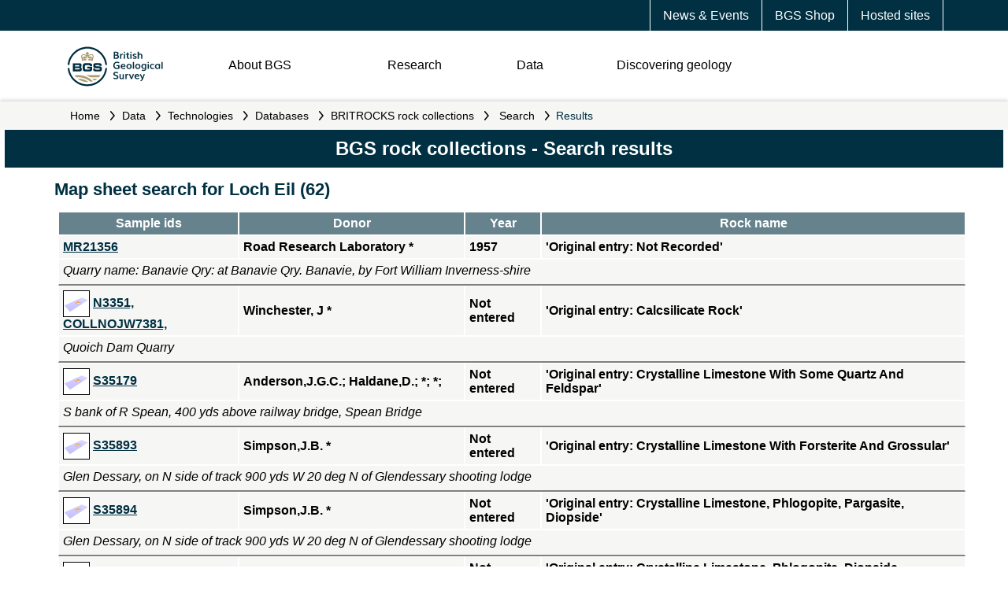

--- FILE ---
content_type: text/html;charset=utf-8
request_url: https://webapps.bgs.ac.uk/data/britrocks/britrocks.cfc?method=listResults&searchSheet=SHEET&titleSearch=Loch%20Eil%20(62)&pageSize=20
body_size: 52776
content:

  <!DOCTYPE html>
  <html xmlns="http://www.w3.org/1999/xhtml">
  <head>
  <!-- BGS DMZ <HEAD> INCLUDE -->

<meta charset="UTF-8">
<meta name="viewport" content="width=device-width, initial-scale=1" />

<link rel="icon" href="//resources.bgs.ac.uk/webapps/resources/images/logos/cropped-BGS-favicon-logo-32x32.png" sizes="32x32" />
<link rel="apple-touch-icon" href="//resources.bgs.ac.uk/webapps/resources/images/logos/cropped-BGS-favicon-logo-180x180.png" />
<link rel="icon" href="//resources.bgs.ac.uk/webapps/resources/images/logos/cropped-BGS-home-screen-150x150.png" sizes="192x192" />

<link rel="stylesheet" id="bgs-fonts-css" href="https://use.typekit.net/mvn4zqf.css?ver=1.0.2" type="text/css" media="all" />
<link rel="stylesheet" href="//resources.bgs.ac.uk/webapps/resources/css/main.css">
<link rel="stylesheet" href="//resources.bgs.ac.uk/webapps/resources/css/content.css">

<script type="text/javascript" src="//resources.bgs.ac.uk/js/jquery-3.7.1.min.js"></script>
<script type="text/javascript" src="//resources.bgs.ac.uk/webapps/resources/js/main.js"></script>

  <title>BGS rock collections - Search results</title>
  <meta name="Description" content="BGS rock collections - Search results" />
  <meta name="Keywords" content="british,geological,survey" />
  <link href="/css/pagination.css" rel="stylesheet" type="text/css" />
  </head>
  <body>

  	<header>
		<!-- BGS DMZ HEADER INCLUDE -->
<div id="mobileMenu"></div>

<!-- DATABASE UPDATE 
<article style="border:5px solid #CC0000;color:#FFFFFF;background-color:#CC0000;clear:both;text-align:center;padding:3px;">
    <p>This server will be unavailable between <strong>16:00 on Friday 8th August and 09:00 on Monday 11th August</strong> while we carry out essential system updates. Please note this is a change from the previously advertised dates.</p>
    <p>We apologise for any inconvenience.</p>
</article>
  DATABASE UPDATE -->
 
 

<section class="topnav">
	<article>
		<a href="https://www.bgs.ac.uk/hosted-websites/">Hosted sites</a>
		<a href="https://shop.bgs.ac.uk/Shop">BGS Shop</a>
		<a href="https://www.bgs.ac.uk/news/">News &amp; Events</a>
	</article>
</section>
<section class="logonav">
	<article class="logo">
		<a href="https://www.bgs.ac.uk/"><img src="//resources.bgs.ac.uk/webapps/resources/images/BGS-Logo-Pos-RGB.svg" class="logo-initial" alt="British Geological Survey Logo"></a>
	</article>
	<article class="nav">
		<img src="//resources.bgs.ac.uk/webapps/resources/images/menu-bars.svg" class="menubars" align="right" />
		<p class="About"><a href="#About">About BGS</a></p>
		<p class="Research"><a href="#Research">Research</a></p>
		<p class="Data"><a href="#Data">Data</a></p>
		<p class="DiscoGeo"><a href="#DiscoGeo">Discovering geology</a></p>
		<!-- <p class="Search"><img src="//resources.bgs.ac.uk/webapps/resources/images/search.svg" class="searchicon" /></p> -->
	</article>
	<br style="clear:both;" /><br style="clear:both;" />
</section>
  		<section class="breadcrumbs">
  			<article>
			<a name="pageContent" tabindex="-1" accesskey="4" title="Go to the main content of this page"></a>
<a href="//www.bgs.ac.uk/" class="breadCrumbLink">Home</a>
<em>&nbsp;</em><a href="//www.bgs.ac.uk/geological-data/" class="breadCrumbLink">Data</a>
<em>&nbsp;</em><a href="//www.bgs.ac.uk/geological-data/technologies/" class="breadCrumbLink">Technologies</a>
<em>&nbsp;</em><a href="//www.bgs.ac.uk/technologies/databases/" class="breadCrumbLink">Databases</a>
<em>&nbsp;</em><a href="//www.bgs.ac.uk/technologies/databases/bgs-rock-collections/" class="breadCrumbLink">BRITROCKS rock collections</a>

			<em>&nbsp;</em> <a href="/data/britrocks/britrocks.cfc?method=searchBritrocks" class="breadCrumbLink">Search</a>
			<em>&nbsp;</em> Results
  			</article>
  		</section>
	</header>
	<nav><!-- BGS DMZ NAV INCLUDE -->
<ul id="level2">

	<li id="ulAbout">
		<ul>
		<li><a href="https://www.bgs.ac.uk/about-bgs/">Overview</a></li>
		<li><a href="https://www.bgs.ac.uk/about-bgs/our-work/">Our work</a> <em>&nbsp;</em></li>
		<li><a href="https://www.bgs.ac.uk/about-bgs/our-team/">Our team</a> <em>&nbsp;</em></li>
		<li><a href="https://www.bgs.ac.uk/about-bgs/services/">Our data and services</a> <em>&nbsp;</em></li>
		<li><a href="https://www.bgs.ac.uk/about-bgs/our-facilities/">Our facilities</a> <em>&nbsp;</em></li>
		<li><a href="https://www.bgs.ac.uk/about-bgs/working-with-us/">Working with us</a> <em>&nbsp;</em></li>
		<li><a href="https://www.bgs.ac.uk/about-bgs/contact-us/">Contact us</a> <em>&nbsp;</em></li>
		</ul>
	</li>

	<li id="ulResearch">
		<ul>
		<li><a href="https://www.bgs.ac.uk/geological-research/">Overview</a> <em>&nbsp;</em></li>
		<li><a href="https://www.bgs.ac.uk/geological-research/environmental-change/">Environmental change</a> <em>&nbsp;</em></li>
		<li><a href="https://www.bgs.ac.uk/geological-research/decarbonisation/">Decarbonisation</a> <em>&nbsp;</em></li>
		<li><a href="https://www.bgs.ac.uk/geological-research/multihazards/">Multihazards</a> <em>&nbsp;</em></li>
		<li><a href="https://www.bgs.ac.uk/geological-research/digital-geoscience/">Digital geoscience</a> <em>&nbsp;</em></li>
		<li><a href="https://www.bgs.ac.uk/geological-research/national-geoscience/">National geoscience</a></li>
		<li><a href="https://www.bgs.ac.uk/geological-research/bgs-global/">Global geoscience</a> <em>&nbsp;</em></li>
		<li><a href="https://www.bgs.ac.uk/geological-research/science-facilities/">Science facilities</a> <em>&nbsp;</em></li>
		</ul>
	</li>

	<li id="ulData">
		<ul>
		<li><a href="https://www.bgs.ac.uk/geological-data/">Overview</a> <em>&nbsp;</em></li>
		<li><a href="https://www.bgs.ac.uk/data/datasets/">Datasets</a> <em>&nbsp;</em></li>
		<li><a href="https://www.bgs.ac.uk/geological-data/map-viewers/">Map Viewers</a> <em>&nbsp;</em></li>
		<li><a href="https://www.bgs.ac.uk/geological-data/technologies/">Technologies</a> <em>&nbsp;</em></li>
		<li><a href="https://www.bgs.ac.uk/geological-data/information-hub/">Information Hub</a> <em>&nbsp;</em></li>
		<li><a href="https://www.bgs.ac.uk/geological-data/opengeoscience/">OpenGeoscience</a></li>
		<li><a href="https://www.bgs.ac.uk/information-hub/licensing/">Digital data licensing and resellers</a></li>
		<li><a href="https://www.bgs.ac.uk/geological-data/national-geological-repository/">National Geological Repository</a> <em>&nbsp;</em></li>
		<li><a href="https://www.bgs.ac.uk/geological-data/national-geoscience-data-centre/">National Geoscience Data Centre</a> <em>&nbsp;</em></li>
		</ul>
	</li>

	<li id="ulDiscoGeo">
		<ul>
		<li><a href="https://www.bgs.ac.uk/discovering-geology/">Overview</a></li>
		<li><a href="https://www.bgs.ac.uk/discovering-geology/rocks-and-minerals/">Rocks and minerals</a></li>
		<li><a href="https://www.bgs.ac.uk/discovering-geology/geological-processes/">Geological processes</a> <em>&nbsp;</em></li>
		<li><a href="https://www.bgs.ac.uk/discovering-geology/climate-change/">Climate change</a> <em>&nbsp;</em></li>
		<li><a href="https://www.bgs.ac.uk/discovering-geology/earth-hazards/">Earth hazards</a> <em>&nbsp;</em></li>
		<li><a href="https://www.bgs.ac.uk/discovering-geology/fossils-and-geological-time/">Fossils and geological time</a> <em>&nbsp;</em></li>
		<li><a href="https://www.bgs.ac.uk/maps-and-resources/">Maps and resources</a></li>
		</ul>
	</li>
</ul>

<!-- SUB-MENUS -->

<!-- OUR-WORK -->
<ul class="level3" rel="ulAbout" id="ulAbout_our-work">
	<li><a href="https://www.bgs.ac.uk/about-bgs/our-work/annual-reports/">Annual reports</a></li>
	<li><a href="https://www.bgs.ac.uk/about-bgs/our-work/how-bgs-is-involved-with-industry/">How BGS is involved with industry</a></li>
	<li><a href="https://www.bgs.ac.uk/about-bgs/our-work/government-and-policy/">Government and policy</a></li>
	<li><a href="https://www.bgs.ac.uk/about-bgs/our-work/our-history/">Our history</a></li>
</ul>

<!-- OUR-TEAM -->
<ul class="level3" rel="ulAbout" id="ulAbout_our-team">
	<li><a href="https://www.bgs.ac.uk/about-bgs/our-team/staff-profiles/">Staff profiles</a></li>
	<li><a href="https://www.bgs.ac.uk/about-bgs/our-team/senior-management-board/">Senior Management Board</a></li>
	<li><a href="https://www.bgs.ac.uk/about-bgs/our-team/bgs-board/">BGS Board</a></li>
	<li><a href="https://www.bgs.ac.uk/about-bgs/our-team/science-advisory-committee/">Science Advisory Committee</a></li>
	<li><a href="https://www.bgs.ac.uk/about-bgs/our-team/equality-diversity-and-inclusion-edi/">Equality, Diversity and Inclusion (EDI)</a></li>
</ul>

<!-- SERVICES -->
<ul class="level3" rel="ulAbout" id="ulAbout_services">
	<li><a href="https://www.bgs.ac.uk/about-bgs/services/public/">General public</a></li>
	<li><a href="https://www.bgs.ac.uk/about-bgs/services/business-services/">Business services</a></li>
	<li><a href="https://www.bgs.ac.uk/about-bgs/services/business-development/">Business development</a></li>
	<li><a href="https://www.bgs.ac.uk/about-bgs/services/government/">Government and agencies</a></li>
	<li><a href="https://www.bgs.ac.uk/geological-data/opengeoscience/">OpenGeoscience</a></li>
	<li><a href="https://www.bgs.ac.uk/about-bgs/services/academic-and-researchers/">Academic and researchers</a></li>
	<li><a href="https://www.bgs.ac.uk/information-hub/licensing/">Digital data licensing and resellers</a></li>
	<li><a href="https://shop.bgs.ac.uk/Shop/">GeoReports and online shop</a></li>
</ul>

<!-- OUR-FACILITIES -->
<ul class="level3" rel="ulAbout" id="ulAbout_our-facilities">
	<li><a href="https://www.bgs.ac.uk/geological-research/science-facilities/">Science facilities</a></li>
	<li><a href="https://www.bgs.ac.uk/about-bgs/services/library/">Library</a></li>
	<li><a href="https://www.bgs.ac.uk/about-bgs/services/conference-facilities/">Conference facilities</a></li>
	<li><a href="https://www.bgs.ac.uk/about-bgs/services/training/">Training BGS Geoschool</a></li>
	<li><a href="https://www.bgs.ac.uk/geology-projects/uk-geoenergy-observatories/">UK Geoenergy Observatories</a></li>
	<li><a href="https://www.bgs.ac.uk/geological-data/national-geoscience-data-centre/">National Geoscience Data Centre</a></li>
	<li><a href="https://www.bgs.ac.uk/geological-data/national-geological-repository/">National Geological Repository</a></li>
</ul>

<!-- WORKING-WITH-US -->
<ul class="level3" rel="ulAbout" id="ulAbout_working-with-us">
	<li><a href="https://www.bgs.ac.uk/about-bgs/working-with-us/bgs-case-studies/">Careers at BGS</a></li>
	<li><a href="https://www.bgs.ac.uk/about-bgs/working-with-us/job-vacancies/">Job vacancies</a></li>
	<li><a href="https://www.bgs.ac.uk/about-bgs/working-with-us/working-at-the-bgs/">Working at the BGS</a></li>
</ul>

<!-- CONTACT-US -->
<ul class="level3" rel="ulAbout" id="ulAbout_contact-us">
	<li><a href="https://www.bgs.ac.uk/about-bgs/contact-us/locations/">Offices and locations</a></li>
	<li><a href="https://www.bgs.ac.uk/about-bgs/contact-us/customer-feedback/">Customer feedback</a></li>
	<li><a href="https://www.bgs.ac.uk/about-bgs/contact-us/press-office/">Press Office</a></li>
	<li><a href="https://www.bgs.ac.uk/bgs-intellectual-property-rights/">BGS Intellectual Property Rights</a></li>
	<li><a href="https://www.bgs.ac.uk/about-bgs/contact-us/freedom-of-information-act/">Freedom of information act</a></li>
</ul>

<!-- GEOLOGICAL-RESEARCH -->
<ul class="level3" rel="ulResearch" id="ulResearch_geological-research">
	<li><a href="https://www.bgs.ac.uk/information-hub/publications/">Publications</a></li>
	<li><a href="https://www.bgs.ac.uk/geological-research/bufi/">BGS University Funding Initiative</a></li>
</ul>

<!-- ENVIRONMENTAL-CHANGE -->
<ul class="level3" rel="ulResearch" id="ulResearch_environmental-change">
	<li><a href="https://www.bgs.ac.uk/geology-projects/groundwater-research/">Groundwater research</a></li>
	<li><a href="https://www.bgs.ac.uk/geology-projects/urban-geoscience/">Urban geoscience</a></li>
	<li><a href="https://www.bgs.ac.uk/geology-projects/sea-floor-marine-geoscience/">Sea floor: marine geoscience</a></li>
	<li><a href="https://www.bgs.ac.uk/geology-projects/seafloor-scientific-ocean-drilling/">Sea floor: scientific ocean drilling</a></li>
	<li><a href="https://www.bgs.ac.uk/geology-projects/geochemistry-and-health/">Geochemistry and health</a></li>
	<li><a href="https://www.bgs.ac.uk/geological-research/science-facilities/environmental-geochemistry/">Centre for Environmental Geochemistry</a></li>
</ul>

<!-- DECARBONISATION -->
<ul class="level3" rel="ulResearch" id="ulResearch_decarbonisation">
	<li><a href="https://www.bgs.ac.uk/geology-projects/mineral-resources/">Mineral resources</a></li>
	<li><a href="https://www.bgs.ac.uk/geology-projects/radioactive-waste/">Radioactive waste</a></li>
	<li><a href="https://www.bgs.ac.uk/geology-projects/critical-raw-materials/">Critical raw materials</a></li>
	<li><a href="https://www.bgs.ac.uk/geology-projects/geothermal-energy/">Geothermal energy</a></li>
	<li><a href="https://www.bgs.ac.uk/geology-projects/hydrocarbons-systems/">Hydrocarbons systems</a></li>
	<li><a href="https://www.bgs.ac.uk/geology-projects/energy-storage/">Energy storage</a></li>
	<li><a href="https://www.bgs.ac.uk/geology-projects/carbon-capture-and-storage/">Carbon capture and storage</a></li>
	<li><a href="https://www.bgs.ac.uk/geological-research/science-facilities/fluid-and-rock-processes/">Fluid and Rock Processes Laboratory Cluster</a></li>
	<li><a href="https://www.bgs.ac.uk/geological-research/science-facilities/rock-volume-cluster/">Rock Volume Characterisation Laboratory Cluster</a></li>
	<li><a href="https://www.bgs.ac.uk/geology-projects/uk-geoenergy-observatories/">UK Geoenergy Observatories</a></li>
</ul>

<!-- MULTIHAZARDS -->
<ul class="level3" rel="ulResearch" id="ulResearch_multihazards">
	<li><a href="https://www.bgs.ac.uk/geology-projects/volcanoes/">Volcanoes</a></li>
	<li><a href="https://www.bgs.ac.uk/geology-projects/geomagnetism-science-capability/">Geomagnetism science capability</a></li>
	<li><a href="https://www.bgs.ac.uk/geology-projects/geodesy/">Geodesy and Earth Observation</a></li>
	<li><a href="https://www.bgs.ac.uk/geology-projects/geophysical-tomography/">Geophysical tomography</a></li>
	<li><a href="https://www.bgs.ac.uk/geology-projects/landslides/">Landslides research</a></li>
	<li><a href="https://www.bgs.ac.uk/geology-projects/shallow-geohazards/">Shallow geohazards</a></li>
</ul>

<!-- DIGITAL-GEOSCIENCE -->
<ul class="level3" rel="ulResearch" id="ulResearch_digital-geoscience">
	<li><a href="https://www.bgs.ac.uk/geology-projects/digital-lab/">Digital lab</a></li>
	<li><a href="https://www.bgs.ac.uk/geology-projects/hazard-and-resilience-modelling/">Hazard and resilience modelling</a></li>
	<li><a href="https://www.bgs.ac.uk/geological-research/digital-geoscience/3d-geology/">3D geology</a></li>
	<li><a href="https://www.bgs.ac.uk/geology-projects/3d-visualisation-systems/">3D visualisation systems</a></li>
	<li><a href="https://www.bgs.ac.uk/geology-projects/product-development/">Product development</a></li>
	<li><a href="https://www.bgs.ac.uk/geology-projects/systems-geology/">Systems geology</a></li>
	<li><a href="https://www.bgs.ac.uk/geology-projects/citizen-science/">Citizen science</a></li>
	<li><a href="https://www.bgs.ac.uk/geological-data/">Data</a></li>
</ul>

<!-- BGS-GLOBAL -->
<ul class="level3" rel="ulResearch" id="ulResearch_bgs-global">
	<li><a href="https://www.bgs.ac.uk/geological-research/bgs-global/official-development-assistance/">Official Development Assistance</a></li>
	<li><a href="https://www.bgs.ac.uk/geological-research/bgs-global/partnerships-for-development/">Partnerships for development</a></li>
	<li><a href="https://www.bgs.ac.uk/geology-projects/integrated-resource-management-in-eastern-africa/">Integrated resource management in Eastern Africa</a></li>
	<li><a href="https://www.bgs.ac.uk/geology-projects/resilience-of-asian-cities/">Sustainable Asian Cities</a></li>
	<li><a href="https://www.bgs.ac.uk/geology-projects/global-geological-risk/">Global geological risk</a></li>
</ul>

<!-- SCIENCE-FACILITIES -->
<ul class="level3" rel="ulResearch" id="ulResearch_science-facilities">
	<li><a href="https://www.bgs.ac.uk/geological-research/science-facilities/environmental-geochemistry/">Centre for Environmental Geochemistry</a></li>
	<li><a href="https://www.bgs.ac.uk/geological-research/science-facilities/fluid-and-rock-processes/">Fluid and Rock Processes Laboratory Cluster</a></li>
	<li><a href="https://www.bgs.ac.uk/geological-research/science-facilities/engineering-geotechnical-capability/">Engineering & Geotechnical Capability</a></li>
	<li><a href="https://www.bgs.ac.uk/geological-research/science-facilities/rock-volume-cluster/">Rock Volume Characterisation Laboratory Cluster</a></li>
	<li><a href="https://www.bgs.ac.uk/geological-research/science-facilities/marine-operations/">Marine operations</a></li>
</ul>

<!-- GEOLOGICAL-DATA -->
<ul class="level3" rel="ulData" id="ulData_geological-data">
	<li><a href="https://www.bgs.ac.uk/geological-data/data-search/">Data search</a></li>
</ul>

<!-- DATASETS -->
<ul class="level3" rel="ulData" id="ulData_datasets">
	<li><a href="/geological-data/datasets/?tax_topic=all&tax_purpose=all&tax_area=energy&sterm=&order=asc">Energy datasets</a></li>
	<li><a href="https://www.bgs.ac.uk/geological-data/datasets/?tax_topic=all&tax_purpose=all&tax_area=geohazards&sterm=&order=asc">Geohazard datasets</a></li>
	<li><a href="https://www.bgs.ac.uk/geological-data/datasets/?tax_topic=all&tax_purpose=all&tax_area=land&sterm=&order=asc">Land datasets</a></li>
	<li><a href="https://www.bgs.ac.uk/geological-data/datasets/?tax_topic=all&tax_purpose=all&tax_area=sea&sterm=&order=asc">Sea datasets</a></li>
	<li><a href="https://www.bgs.ac.uk/geological-data/datasets/?tax_topic=all&tax_purpose=all&tax_area=water&sterm=&order=asc">Water datasets</a></li>
</ul>

<!-- MAP-VIEWERS -->
<ul class="level3" rel="ulData" id="ulData_map-viewers">
	<li><a href="https://www.bgs.ac.uk/map-viewers/geology-of-britain-viewer/">Geology of Britain viewer</a></li>
	<li><a href="https://www.bgs.ac.uk/map-viewers/geoindex-onshore/">GeoIndex (Onshore)</a></li>
	<li><a href="https://www.bgs.ac.uk/map-viewers/geoindex-offshore/">GeoIndex (Offshore)</a></li>
	<li><a href="https://www.bgs.ac.uk/map-viewers/uk-soil-observatory-ukso/">UK Soil Observatory</a></li>
	<li><a href="https://www.bgs.ac.uk/information-hub/bgs-maps-portal/">BGS Maps Portal</a></li>
</ul>

<!-- TECHNOLOGIES -->
<ul class="level3" rel="ulData" id="ulData_technologies">
	<li><a href="https://www.bgs.ac.uk/technologies/software/">Software</a></li>
	<li><a href="https://www.bgs.ac.uk/technologies/apps/">Mobile apps</a></li>
	<li><a href="https://www.bgs.ac.uk/technologies/web-services/">Web services</a></li>
	<li><a href="https://www.bgs.ac.uk/technologies/web-map-services-wms/">Web Map Services (WMS)</a></li>
	<li><a href="https://www.bgs.ac.uk/technologies/databases/">Databases</a></li>
	<li><a href="https://www.bgs.ac.uk/technologies/geotechnical-data-services/">Geotechnical data services</a></li>
	<li><a href="https://www.bgs.ac.uk/technologies/collaborations/">Collaborations</a></li>
</ul>

<!-- INFORMATION-HUB -->
<ul class="level3" rel="ulData" id="ulData_information-hub">
	<li><a href="https://www.bgs.ac.uk/information-hub/licensing/">Digital data licensing and resellers</a></li>
	<li><a href="https://www.bgs.ac.uk/information-hub/publications/">Publications</a></li>
	<li><a href="https://www.bgs.ac.uk/information-hub/data-collections/">Data collections</a></li>
	<li><a href="https://www.bgs.ac.uk/information-hub/dictionaries/">Dictionaries</a></li>
	<li><a href="https://www.bgs.ac.uk/information-hub/bgs-maps-portal/">BGS Maps Portal</a></li>
	<li><a href="https://www.bgs.ac.uk/information-hub/scanned-records/">Scanned records</a></li>
	<li><a href="https://www.bgs.ac.uk/information-hub/photos-and-images/">Photos and Images</a></li>
	<li><a href="https://www.bgs.ac.uk/information-hub/borehole-records/">Borehole Records</a></li>
</ul>

<!-- NATIONAL-GEOLOGICAL-REPOSITORY -->
<ul class="level3" rel="ulData" id="ulData_national-geological-repository">
	<li><a href="https://www.bgs.ac.uk/geological-data/national-geological-repository/accessing-ngr-material-collections/">Accessing NGR material collections</a></li>
	<li><a href="https://www.bgs.ac.uk/geological-data/national-geological-repository/ngr-facilities/">NGR facilities</a></li>
	<li><a href="https://www.bgs.ac.uk/geological-data/national-geological-repository/donations-and-loans-of-materials-collections/">Donations and loans of materials collections</a></li>
	<li><a href="https://www.bgs.ac.uk/geological-data/national-geological-repository/palaeontology-collections/">Palaeontology collections</a></li>
	<li><a href="https://www.bgs.ac.uk/geological-data/national-geological-repository/petrology-collections/">Petrology collections</a></li>
	<li><a href="https://www.bgs.ac.uk/geological-data/national-geological-repository/borehole-core-collections/">Borehole core collections</a></li>
	<li><a href="https://www.bgs.ac.uk/geological-data/national-geological-repository/hydrocarbons-database/">Hydrocarbons database</a></li>
</ul>

<!-- NATIONAL-GEOSCIENCE-DATA-CENTRE -->
<ul class="level3" rel="ulData" id="ulData_national-geoscience-data-centre">
	<li><a href="https://www.bgs.ac.uk/geological-data/national-geoscience-data-centre/ngdc-depositing-data/">Deposit data with NGDC</a></li>
	<li><a href="https://www.bgs.ac.uk/geological-data/national-geoscience-data-centre/ngdc-data-management/">NGDC data management</a></li>
	<li><a href="https://www.bgs.ac.uk/geological-data/national-geoscience-data-centre/ngdc-cited-data/">NGDC cited data</a></li>
	<li><a href="https://www.bgs.ac.uk/geological-data/national-geoscience-data-centre/national-hydrocarbons-data-archive/">National Hydrocarbons Data Archive</a></li>
	<li><a href="https://www.bgs.ac.uk/geological-data/national-geoscience-data-centre/metadata-abstract-examples/">Metadata abstract examples</a></li>
	<li><a href="https://www.bgs.ac.uk/geological-data/national-geological-repository/archives/">Archives</a></li>
</ul>

<!-- GEOLOGICAL-PROCESSES -->
<ul class="level3" rel="ulDiscoGeo" id="ulDiscoGeo_geological-processes">
	<li><a href="https://www.bgs.ac.uk/discovering-geology/geological-processes/landforms/">Landforms</a></li>
	<li><a href="https://www.bgs.ac.uk/discovering-geology/geological-processes/relief/">Relief</a></li>
	<li><a href="https://www.bgs.ac.uk/discovering-geology/geological-processes/weathering/">Weathering</a></li>
	<li><a href="https://www.bgs.ac.uk/discovering-geology/geological-processes/erosion/">Erosion</a></li>
	<li><a href="https://www.bgs.ac.uk/discovering-geology/geological-processes/deposition/">Deposition</a></li>
</ul>

<!-- CLIMATE-CHANGE -->
<ul class="level3" rel="ulDiscoGeo" id="ulDiscoGeo_climate-change">
	<li><a href="https://www.bgs.ac.uk/discovering-geology/climate-change/what-causes-the-earths-climate-to-change/">What causes the Earthâ€™s climate to change?</a></li>
	<li><a href="https://www.bgs.ac.uk/discovering-geology/climate-change/impacts-of-climate-change/">Impacts of climate change</a></li>
	<li><a href="https://www.bgs.ac.uk/discovering-geology/climate-change/the-carbon-story/">The carbon story</a></li>
	<li><a href="https://www.bgs.ac.uk/discovering-geology/climate-change/how-does-the-greenhouse-effect-work/">The greenhouse effect</a></li>
	<li><a href="https://www.bgs.ac.uk/discovering-geology/climate-change/carbon-capture-and-storage/">Understanding carbon capture and storage</a></li>
	<li><a href="https://www.bgs.ac.uk/discovering-geology/climate-change/what-are-we-doing-about-climate-change/">What are we doing about climate change?</a></li>
</ul>

<!-- EARTH-HAZARDS -->
<ul class="level3" rel="ulDiscoGeo" id="ulDiscoGeo_earth-hazards">
	<li><a href="https://www.bgs.ac.uk/discovering-geology/earth-hazards/earthquakes/">Earthquakes</a></li>
	<li><a href="https://www.bgs.ac.uk/discovering-geology/earth-hazards/landslides/">Understanding landslides</a></li>
	<li><a href="https://www.bgs.ac.uk/discovering-geology/earth-hazards/volcanoes/">Volcanoes</a></li>
	<li><a href="https://www.bgs.ac.uk/discovering-geology/earth-hazards/sinkholes/">Sinkholes</a></li>
</ul>

<!-- FOSSILS-AND-GEOLOGICAL-TIME -->
<ul class="level3" rel="ulDiscoGeo" id="ulDiscoGeo_fossils-and-geological-time">
	<li><a href="https://www.bgs.ac.uk/discovering-geology/fossils-and-geological-time/geological-timechart/">Geological timechart</a></li>
	<li><a href="https://www.bgs.ac.uk/discovering-geology/fossils-and-geological-time/fossils/">Fossils</a></li>
	<li><a href="https://www.bgs.ac.uk/discovering-geology/fossils-and-geological-time/geochronology-and-stratigraphy/">Geochronology and stratigraphy</a></li>
</ul>
</nav>
	<main>
        
      <div id="midCol">
        <div class="sectionBox">
          <h1>BGS rock collections - Search results</h1>
          <div class="sectionBody">
            
              <h2>Map sheet search for Loch Eil (62)<br /></h2>
            
              <table width="100%" cellpadding="5" cellspacing="0" border="0" class="bodyTable">
                <tr>
                  <th>Sample ids</th>
                  <th>Donor</th>
                  <th>Year</th>
                  <th>Rock name</th>
                </tr>
                
                  <tr>
                    <td>
                      <a href="/data/britrocks/britrocks.cfc?method=viewSamples&sampleId=166122" > 
                      <strong>MR21356</strong> </a></td>
                    <td><strong> 
                      
                      Road Research Laboratory * 
                      
                       
                      </strong></td>
                    <td><strong>
                      1957 
                      </strong></td>
                    <td><strong>'Original entry: Not Recorded' 
                      </strong></td>
                  </tr>
                  <tr>
                    <td colspan="4" style="border-bottom:2px solid #808080;padding-bottom:8px;"><em>Quarry name: Banavie Qry: at Banavie Qry. Banavie, by Fort William Inverness-shire</em></td>
                  </tr>
                
                  <tr>
                    <td>
                        <img src="/images/bmd/slide.gif" alt="thin section" class="inlineImg" style="border:1px solid black;" align="absmiddle" />
                      
                      <a href="/data/britrocks/britrocks.cfc?method=viewSamples&sampleId=407321" > 
                      <strong>N3351,  COLLNOJW7381, </strong> </a></td>
                    <td><strong> 
                      
                      Winchester, J * 
                      
                       
                      </strong></td>
                    <td><strong>
                      Not entered 
                      </strong></td>
                    <td><strong>'Original entry: Calcsilicate Rock' 
                      </strong></td>
                  </tr>
                  <tr>
                    <td colspan="4" style="border-bottom:2px solid #808080;padding-bottom:8px;"><em>Quoich Dam Quarry</em></td>
                  </tr>
                
                  <tr>
                    <td>
                        <img src="/images/bmd/slide.gif" alt="thin section" class="inlineImg" style="border:1px solid black;" align="absmiddle" />
                      
                      <a href="/data/britrocks/britrocks.cfc?method=viewSamples&sampleId=355073" > 
                      <strong>S35179</strong> </a></td>
                    <td><strong> 
                      
                      Anderson,J.G.C.; Haldane,D.; *; *; 
                      
                       
                      </strong></td>
                    <td><strong>
                      Not entered 
                      </strong></td>
                    <td><strong>'Original entry: Crystalline Limestone With Some Quartz And Feldspar' 
                      </strong></td>
                  </tr>
                  <tr>
                    <td colspan="4" style="border-bottom:2px solid #808080;padding-bottom:8px;"><em>S bank of R Spean, 400 yds above railway bridge, Spean Bridge</em></td>
                  </tr>
                
                  <tr>
                    <td>
                        <img src="/images/bmd/slide.gif" alt="thin section" class="inlineImg" style="border:1px solid black;" align="absmiddle" />
                      
                      <a href="/data/britrocks/britrocks.cfc?method=viewSamples&sampleId=355074" > 
                      <strong>S35893</strong> </a></td>
                    <td><strong> 
                      
                      Simpson,J.B. * 
                      
                       
                      </strong></td>
                    <td><strong>
                      Not entered 
                      </strong></td>
                    <td><strong>'Original entry: Crystalline Limestone With Forsterite And Grossular' 
                      </strong></td>
                  </tr>
                  <tr>
                    <td colspan="4" style="border-bottom:2px solid #808080;padding-bottom:8px;"><em>Glen Dessary, on N side of track 900 yds W 20 deg N of Glendessary shooting lodge</em></td>
                  </tr>
                
                  <tr>
                    <td>
                        <img src="/images/bmd/slide.gif" alt="thin section" class="inlineImg" style="border:1px solid black;" align="absmiddle" />
                      
                      <a href="/data/britrocks/britrocks.cfc?method=viewSamples&sampleId=355075" > 
                      <strong>S35894</strong> </a></td>
                    <td><strong> 
                      
                      Simpson,J.B. * 
                      
                       
                      </strong></td>
                    <td><strong>
                      Not entered 
                      </strong></td>
                    <td><strong>'Original entry: Crystalline Limestone, Phlogopite, Pargasite, Diopside' 
                      </strong></td>
                  </tr>
                  <tr>
                    <td colspan="4" style="border-bottom:2px solid #808080;padding-bottom:8px;"><em>Glen Dessary, on N side of track 900 yds W 20 deg N of Glendessary shooting lodge</em></td>
                  </tr>
                
                  <tr>
                    <td>
                        <img src="/images/bmd/slide.gif" alt="thin section" class="inlineImg" style="border:1px solid black;" align="absmiddle" />
                      
                      <a href="/data/britrocks/britrocks.cfc?method=viewSamples&sampleId=355076" > 
                      <strong>S35895</strong> </a></td>
                    <td><strong> 
                      
                      Simpson,J.B. * 
                      
                       
                      </strong></td>
                    <td><strong>
                      Not entered 
                      </strong></td>
                    <td><strong>'Original entry: Crystalline Limestone, Phlogopite, Diopside, Forsterite' 
                      </strong></td>
                  </tr>
                  <tr>
                    <td colspan="4" style="border-bottom:2px solid #808080;padding-bottom:8px;"><em>Glen Dessary, on N side of track 900 yds W 20 deg N of Glendessary shooting lodge</em></td>
                  </tr>
                
                  <tr>
                    <td>
                        <img src="/images/bmd/slide.gif" alt="thin section" class="inlineImg" style="border:1px solid black;" align="absmiddle" />
                      
                      <a href="/data/britrocks/britrocks.cfc?method=viewSamples&sampleId=355077" > 
                      <strong>S37523</strong> </a></td>
                    <td><strong> 
                      
                      Anderson,J.G.C.; Johnstone,G.S.; *; *; 
                      
                       
                      </strong></td>
                    <td><strong>
                      Not entered 
                      </strong></td>
                    <td><strong>'Original entry: Calcsilicate Rock' 
                      </strong></td>
                  </tr>
                  <tr>
                    <td colspan="4" style="border-bottom:2px solid #808080;padding-bottom:8px;"><em>S shore of Loch Quoich, 330 yds NE of shepherd's cottage</em></td>
                  </tr>
                
                  <tr>
                    <td>
                        <img src="/images/bmd/slide.gif" alt="thin section" class="inlineImg" style="border:1px solid black;" align="absmiddle" />
                      
                      <a href="/data/britrocks/britrocks.cfc?method=viewSamples&sampleId=355078" > 
                      <strong>S37524</strong> </a></td>
                    <td><strong> 
                      
                      Anderson,J.G.C.; Johnstone,G.S.; *; *; 
                      
                       
                      </strong></td>
                    <td><strong>
                      Not entered 
                      </strong></td>
                    <td><strong>'Original entry: Appinite' 
                      </strong></td>
                  </tr>
                  <tr>
                    <td colspan="4" style="border-bottom:2px solid #808080;padding-bottom:8px;"><em>Allt a' Mheingir, 400 yds from mouth</em></td>
                  </tr>
                
                  <tr>
                    <td>
                        <img src="/images/bmd/slide.gif" alt="thin section" class="inlineImg" style="border:1px solid black;" align="absmiddle" />
                      
                      <a href="/data/britrocks/britrocks.cfc?method=viewSamples&sampleId=355079" > 
                      <strong>S37525</strong> </a></td>
                    <td><strong> 
                      
                      Anderson,J.G.C.; Johnstone,G.S.; *; *; 
                      
                       
                      </strong></td>
                    <td><strong>
                      Not entered 
                      </strong></td>
                    <td><strong>Not entered 
                      </strong></td>
                  </tr>
                  <tr>
                    <td colspan="4" style="border-bottom:2px solid #808080;padding-bottom:8px;"><em>Garbh Allt, 300 yds upstream from outflow</em></td>
                  </tr>
                
                  <tr>
                    <td>
                        <img src="/images/bmd/slide.gif" alt="thin section" class="inlineImg" style="border:1px solid black;" align="absmiddle" />
                      
                      <a href="/data/britrocks/britrocks.cfc?method=viewSamples&sampleId=355080" > 
                      <strong>S37526</strong> </a></td>
                    <td><strong> 
                      
                      Anderson,J.G.C.; Johnstone,G.S.; *; *; 
                      
                       
                      </strong></td>
                    <td><strong>
                      Not entered 
                      </strong></td>
                    <td><strong>Not entered 
                      </strong></td>
                  </tr>
                  <tr>
                    <td colspan="4" style="border-bottom:2px solid #808080;padding-bottom:8px;"><em>Garbh Allt, 300 yds upstream from outflow</em></td>
                  </tr>
                
                  <tr>
                    <td>
                        <img src="/images/bmd/slide.gif" alt="thin section" class="inlineImg" style="border:1px solid black;" align="absmiddle" />
                      
                      <a href="/data/britrocks/britrocks.cfc?method=viewSamples&sampleId=355081" > 
                      <strong>S37527</strong> </a></td>
                    <td><strong> 
                      
                      Anderson,J.G.C.; Johnstone,G.S.; *; *; 
                      
                       
                      </strong></td>
                    <td><strong>
                      Not entered 
                      </strong></td>
                    <td><strong>Not entered 
                      </strong></td>
                  </tr>
                  <tr>
                    <td colspan="4" style="border-bottom:2px solid #808080;padding-bottom:8px;"><em>Under road bridge, 1300 yds E of Inchlaggan</em></td>
                  </tr>
                
                  <tr>
                    <td>
                        <img src="/images/bmd/slide.gif" alt="thin section" class="inlineImg" style="border:1px solid black;" align="absmiddle" />
                      
                      <a href="/data/britrocks/britrocks.cfc?method=viewSamples&sampleId=355082" > 
                      <strong>S37528</strong> </a></td>
                    <td><strong> 
                      
                      Anderson,J.G.C.; Johnstone,G.S.; *; *; 
                      
                       
                      </strong></td>
                    <td><strong>
                      Not entered 
                      </strong></td>
                    <td><strong>'Original entry: Altered Psammitic Schist' 
                      </strong></td>
                  </tr>
                  <tr>
                    <td colspan="4" style="border-bottom:2px solid #808080;padding-bottom:8px;"><em>250 yds NW of Iron Bridge</em></td>
                  </tr>
                
                  <tr>
                    <td>
                        <img src="/images/bmd/slide.gif" alt="thin section" class="inlineImg" style="border:1px solid black;" align="absmiddle" />
                      
                      <a href="/data/britrocks/britrocks.cfc?method=viewSamples&sampleId=355083" > 
                      <strong>S37529</strong> </a></td>
                    <td><strong> 
                      
                      Anderson,J.G.C.; Johnstone,G.S.; *; *; 
                      
                       
                      </strong></td>
                    <td><strong>
                      Not entered 
                      </strong></td>
                    <td><strong>'Original entry: Appinite' 
                      </strong></td>
                  </tr>
                  <tr>
                    <td colspan="4" style="border-bottom:2px solid #808080;padding-bottom:8px;"><em>S bank of R Garry, 300 yds ENE of Greenfield Ford (new bridge)</em></td>
                  </tr>
                
                  <tr>
                    <td>
                        <img src="/images/bmd/slide.gif" alt="thin section" class="inlineImg" style="border:1px solid black;" align="absmiddle" />
                      
                      <a href="/data/britrocks/britrocks.cfc?method=viewSamples&sampleId=355293" > 
                      <strong>S40114,  COLLNOXJ352, </strong> </a></td>
                    <td><strong> 
                      
                      Johnstone,G.S. * 
                      
                       
                      </strong></td>
                    <td><strong>
                      Not entered 
                      </strong></td>
                    <td><strong>'Original entry: ?Granite' 
                      </strong></td>
                  </tr>
                  <tr>
                    <td colspan="4" style="border-bottom:2px solid #808080;padding-bottom:8px;"><em>Stream 2030 yds E 15 deg N of Muick</em></td>
                  </tr>
                
                  <tr>
                    <td>
                        <img src="/images/bmd/slide.gif" alt="thin section" class="inlineImg" style="border:1px solid black;" align="absmiddle" />
                      
                      <a href="/data/britrocks/britrocks.cfc?method=viewSamples&sampleId=355294" > 
                      <strong>S40115,  COLLNOXJ353, </strong> </a></td>
                    <td><strong> 
                      
                      Johnstone,G.S. * 
                      
                       
                      </strong></td>
                    <td><strong>
                      Not entered 
                      </strong></td>
                    <td><strong>'Original entry: Biotite Microgranite Or ?Microadamellite' 
                      </strong></td>
                  </tr>
                  <tr>
                    <td colspan="4" style="border-bottom:2px solid #808080;padding-bottom:8px;"><em>Hillside 2330 yds E 25 deg N of Muick</em></td>
                  </tr>
                
                  <tr>
                    <td>
                        <img src="/images/bmd/slide.gif" alt="thin section" class="inlineImg" style="border:1px solid black;" align="absmiddle" />
                      
                      <a href="/data/britrocks/britrocks.cfc?method=viewSamples&sampleId=355295" > 
                      <strong>S40116,  COLLNOXJ354, </strong> </a></td>
                    <td><strong> 
                      
                      Johnstone,G.S. * 
                      
                       
                      </strong></td>
                    <td><strong>
                      Not entered 
                      </strong></td>
                    <td><strong>Not entered 
                      </strong></td>
                  </tr>
                  <tr>
                    <td colspan="4" style="border-bottom:2px solid #808080;padding-bottom:8px;"><em>Hillside 2000 yds E 40 deg N of Muick</em></td>
                  </tr>
                
                  <tr>
                    <td>
                        <img src="/images/bmd/slide.gif" alt="thin section" class="inlineImg" style="border:1px solid black;" align="absmiddle" />
                      
                      <a href="/data/britrocks/britrocks.cfc?method=viewSamples&sampleId=355296" > 
                      <strong>S40117,  COLLNOXJ357, </strong> </a></td>
                    <td><strong> 
                      
                      Johnstone,G.S. * 
                      
                       
                      </strong></td>
                    <td><strong>
                      Not entered 
                      </strong></td>
                    <td><strong>'Original entry: Camptonite, Mafic' 
                      </strong></td>
                  </tr>
                  <tr>
                    <td colspan="4" style="border-bottom:2px solid #808080;padding-bottom:8px;"><em>Stream 1950 yds E 10 deg N of Muick</em></td>
                  </tr>
                
                  <tr>
                    <td>
                        <img src="/images/bmd/slide.gif" alt="thin section" class="inlineImg" style="border:1px solid black;" align="absmiddle" />
                      
                      <a href="/data/britrocks/britrocks.cfc?method=viewSamples&sampleId=355297" > 
                      <strong>S40118,  COLLNOXJ359, </strong> </a></td>
                    <td><strong> 
                      
                      Johnstone,G.S. * 
                      
                       
                      </strong></td>
                    <td><strong>
                      Not entered 
                      </strong></td>
                    <td><strong>'Original entry: Coarse Quartz-Dolerite' 
                      </strong></td>
                  </tr>
                  <tr>
                    <td colspan="4" style="border-bottom:2px solid #808080;padding-bottom:8px;"><em>Allt Feith nan Con, at bend N of Allt na Cruaiche</em></td>
                  </tr>
                
                  <tr>
                    <td>
                        <img src="/images/bmd/slide.gif" alt="thin section" class="inlineImg" style="border:1px solid black;" align="absmiddle" />
                      
                      <a href="/data/britrocks/britrocks.cfc?method=viewSamples&sampleId=355298" > 
                      <strong>S40119,  COLLNOXJ360, </strong> </a></td>
                    <td><strong> 
                      
                      Johnstone,G.S. * 
                      
                       
                      </strong></td>
                    <td><strong>
                      Not entered 
                      </strong></td>
                    <td><strong>'Original entry: Granite Gneiss - ?Granite/Psammitic Granulite Transition' 
                      </strong></td>
                  </tr>
                  <tr>
                    <td colspan="4" style="border-bottom:2px solid #808080;padding-bottom:8px;"><em>Allt Ceire Fhada, in Doire Mor</em></td>
                  </tr>
                
                  <tr>
                    <td>
                        <img src="/images/bmd/slide.gif" alt="thin section" class="inlineImg" style="border:1px solid black;" align="absmiddle" />
                      
                      <a href="/data/britrocks/britrocks.cfc?method=viewSamples&sampleId=355299" > 
                      <strong>S40120,  COLLNOXJ361, </strong> </a></td>
                    <td><strong> 
                      
                      Johnstone,G.S. * 
                      
                       
                      </strong></td>
                    <td><strong>
                      Not entered 
                      </strong></td>
                    <td><strong>'Original entry: Granite Gneiss - ?Granite/Psammitic Granulite Transition' 
                      </strong></td>
                  </tr>
                  <tr>
                    <td colspan="4" style="border-bottom:2px solid #808080;padding-bottom:8px;"><em>Allt Ceire Fhada, in Doire Mor</em></td>
                  </tr>
                
              </table>
              
<p> 
		<p>Showing 1 - 20 of 3436</p>
		<ul class="paging"> <li><span class="current">1</span></li> <li><a href="/data/britrocks/britrocks.cfc?method=listResults&amp;registrationNo=&amp;rockName=&amp;locality=&amp;collector=&amp;searchMapRef=&amp;locGridRef=&amp;locGridRadius=&amp;searchSheet=SHEET&amp;titleSearch=Loch Eil (62)&amp;searchCountry=&amp;countryCode=&amp;pageSize=20&amp;start=20">2</a></li> <li><a href="/data/britrocks/britrocks.cfc?method=listResults&amp;registrationNo=&amp;rockName=&amp;locality=&amp;collector=&amp;searchMapRef=&amp;locGridRef=&amp;locGridRadius=&amp;searchSheet=SHEET&amp;titleSearch=Loch Eil (62)&amp;searchCountry=&amp;countryCode=&amp;pageSize=20&amp;start=40">3</a></li> <li><a href="/data/britrocks/britrocks.cfc?method=listResults&amp;registrationNo=&amp;rockName=&amp;locality=&amp;collector=&amp;searchMapRef=&amp;locGridRef=&amp;locGridRadius=&amp;searchSheet=SHEET&amp;titleSearch=Loch Eil (62)&amp;searchCountry=&amp;countryCode=&amp;pageSize=20&amp;start=60">4</a></li> <li><a href="/data/britrocks/britrocks.cfc?method=listResults&amp;registrationNo=&amp;rockName=&amp;locality=&amp;collector=&amp;searchMapRef=&amp;locGridRef=&amp;locGridRadius=&amp;searchSheet=SHEET&amp;titleSearch=Loch Eil (62)&amp;searchCountry=&amp;countryCode=&amp;pageSize=20&amp;start=80">5</a></li> <li><a href="/data/britrocks/britrocks.cfc?method=listResults&amp;registrationNo=&amp;rockName=&amp;locality=&amp;collector=&amp;searchMapRef=&amp;locGridRef=&amp;locGridRadius=&amp;searchSheet=SHEET&amp;titleSearch=Loch Eil (62)&amp;searchCountry=&amp;countryCode=&amp;pageSize=20&amp;start=100">6</a></li> <li><a href="/data/britrocks/britrocks.cfc?method=listResults&amp;registrationNo=&amp;rockName=&amp;locality=&amp;collector=&amp;searchMapRef=&amp;locGridRef=&amp;locGridRadius=&amp;searchSheet=SHEET&amp;titleSearch=Loch Eil (62)&amp;searchCountry=&amp;countryCode=&amp;pageSize=20&amp;start=120">7</a></li> <li><a href="/data/britrocks/britrocks.cfc?method=listResults&amp;registrationNo=&amp;rockName=&amp;locality=&amp;collector=&amp;searchMapRef=&amp;locGridRef=&amp;locGridRadius=&amp;searchSheet=SHEET&amp;titleSearch=Loch Eil (62)&amp;searchCountry=&amp;countryCode=&amp;pageSize=20&amp;start=140">8</a></li> <li><a href="/data/britrocks/britrocks.cfc?method=listResults&amp;registrationNo=&amp;rockName=&amp;locality=&amp;collector=&amp;searchMapRef=&amp;locGridRef=&amp;locGridRadius=&amp;searchSheet=SHEET&amp;titleSearch=Loch Eil (62)&amp;searchCountry=&amp;countryCode=&amp;pageSize=20&amp;start=160">9</a></li> <li><a href="/data/britrocks/britrocks.cfc?method=listResults&amp;registrationNo=&amp;rockName=&amp;locality=&amp;collector=&amp;searchMapRef=&amp;locGridRef=&amp;locGridRadius=&amp;searchSheet=SHEET&amp;titleSearch=Loch Eil (62)&amp;searchCountry=&amp;countryCode=&amp;pageSize=20&amp;start=180">10</a></li> <li class="next"><a href="/data/britrocks/britrocks.cfc?method=listResults&amp;registrationNo=&amp;rockName=&amp;locality=&amp;collector=&amp;searchMapRef=&amp;locGridRef=&amp;locGridRadius=&amp;searchSheet=SHEET&amp;titleSearch=Loch Eil (62)&amp;searchCountry=&amp;countryCode=&amp;pageSize=20&amp;start=20" rel="next">Next</a></li> </ul> <br class="clear" />
		<br class="clear" />
	</p>

              
            <div class="clear">
              <form action="/data/britrocks/britrocks.cfc" method="get">
                <input type="hidden" name="method" value="searchBritrocks" />
                <input type="submit" value="New search?" />
              </form>
            </div>
          </div>
        </div>
      </div>
      
  	</main>
	<footer><!-- BGS DMZ <FOOTER> INCLUDE -->
<section class="ukri">
	<a href="//nerc.ukri.org/" target="_blank" rel="noopener"><img src="//resources.bgs.ac.uk/webapps/resources/images/logos/nerc_ukri_logo.svg" alt="UKRI Natural Environment Research Council logo"></a>
</section>
<section class="links">
	<article class="useful">
		<h3>Useful links</h3>
		<p><a href="//www.bgs.ac.uk/about-bgs/">About BGS</a></p>
		<p><a href="//www.bgs.ac.uk/news/">News and Events</a></p>
		<p><a href="//www.bgs.ac.uk/about-bgs/contact-us/">Contact us</a></p>
		<p><a href="//www.bgs.ac.uk/about-bgs/contact-us/press-office/">Press Office</a></p>
	</article>
	<article class="policy">
		<h3>Policies &amp; legal</h3>
		<p><a href="//www.bgs.ac.uk/legal-and-policy/privacy/">Privacy policy</a></p>
		<p><a href="//www.bgs.ac.uk/legal-and-policy/cookies-policy/">Cookies policy</a></p>
		<p><a href="//www.bgs.ac.uk/legal-and-policy/terms-of-use/">Terms of use</a></p>
		<p><a href="//www.bgs.ac.uk/about-bgs/contact-us/freedom-of-information-act/">Freedom of information (FOI)</a></p>
		<p><a href="//www.bgs.ac.uk/bgs-intellectual-property-rights/">Intellectual Property Rights</a></p>
	</article>
	<article class="news"></article>
</section>
<section class="copy">
	<p><a href="//nerc.ukri.org/" target="_blank" rel="noopener">&copy; UKRI <em id="copyrightYear">2020</em></a></p>
	<p class="social">
		<a href="//twitter.com/BritGeoSurvey" target="_blank"><img align="absmiddle" src="//resources.bgs.ac.uk/webapps/resources/images/social/social-twitter-white.svg" title="BGS Tweets" /></a>
		<a href="//www.facebook.com/BritishGeologicalSurvey/" target="_blank"><img align="absmiddle" src="//resources.bgs.ac.uk/webapps/resources/images/social/social-facebook-white.svg" title="BGS on Facebook" /></a>
		<a href="//www.youtube.com/user/bgschannel" target="_blank"><img align="absmiddle" src="//resources.bgs.ac.uk/webapps/resources/images/social/social-video-white.svg" title="BGS on YouTube" /></a>
		<a href="//www.linkedin.com/company/british-geological-survey/" target="_blank"><img align="absmiddle" src="//resources.bgs.ac.uk/webapps/resources/images/social/social-in-white.svg" title="BGS on LinkedIn" /></a>
	</p>
</section>

</footer>	

  </body>
  </html>


--- FILE ---
content_type: text/css
request_url: https://webapps.bgs.ac.uk/css/pagination.css
body_size: 1162
content:
/* styling for Paginator */
ul.paging {					/* styles ul class="paging" */
	list-style-type: none;	/* remove bullets */
	display: inline;		/* inline with surrounding text */
	clear:both;
}
ul.paging li {				/* styles li within ul class="paging" */
	display: inline;		/* inline with surrounding text */
	margin-left:0.5em;
	margin-right:0.5em;
	padding-bottom:0.8em;
	padding-top:0.8em;
	margin-bottom:0.8em;
	list-style:none;
}
ul.paging li a:link, ul.paging li a:visited {
	color:#25408F;
}
.offwhite {
	background-color:##FFFFd5;
}
.white {
	background-color:##FFF;
}
.TabbedPanelsContent {
	min-height:8em;
}
.col1, span.toText, select {
	margin:0.8em;
	float:left;
	padding:0;
}
span.toText, .col1 {
	margin-left:1.2em;
}
div#infoWindow {
	left:15em;
	top:10em;
	position:absolute;
	background:#fff;
	border:#7399c6 solid 0.1em;
	width:20em;
	padding:0.5em;
}
p#closeInfo {
	color:#25408f;
	float:right;
	border:#7399c6 solid 0.1em;
	padding:0.5em;
	width:8em;
	margin-top:0.8em;
}
p#closeInfo:hover {
	cursor:pointer;
}
select#mindate, select#maxdate {
	width:9em;
}
#datesDiv {
	display:none;
}
